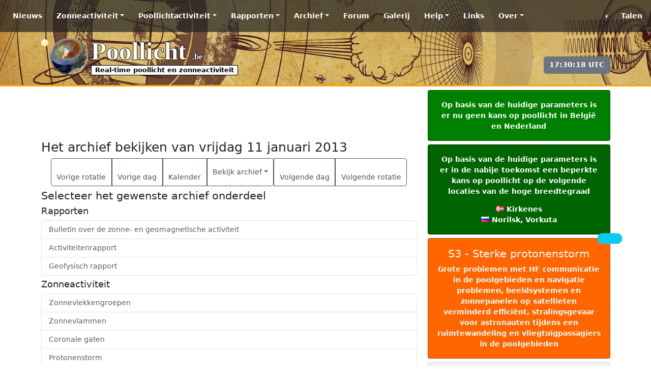

--- FILE ---
content_type: text/html; charset=UTF-8
request_url: https://www.poollicht.be/nl/archief/2013/01/11.html
body_size: 8260
content:
<!doctype html>
<html lang="nl">
    <head>
        <title>Het archief bekijken van vrijdag 11 januari 2013 | Poollicht.be</title>
        <meta charset="utf-8" />
        <meta name="robots" content="index, follow, max-snippet:-1, max-image-preview:large, max-video-preview:-1">        <meta name="description" content="Op zoek naar historische data over de zonneactiviteit en poollichtactiviteit? Het archief bevat data tussen het jaar 1996 en gisteren.">
        <meta name="keywords" content="SpaceWeatherLive, Live, Poollicht, Poollichtactiviteit, Aurora Australis, Aurora Borealis, poollicht, Zonnewind, Kp-index, Ruimteweer, Ruimteweer updates, Voorspelling poollichtactiviteit, Ruimteweer meldingen, Zonneactiviteit, Zonnevlammen, Zonnevlekken, Poollicht alerts, Poollichtactiviteit, De Zon, SDO, STEREO, EPAM, DSCOVR">
        <!-- Facebook meta -->
        <meta property="og:url" content="https://poollicht.be/nl/archief/2013/01/11.html">
        <meta property="og:type" content="article">
        <meta property="og:title" content="Het archief bekijken van vrijdag 11 januari 2013" />
        <meta property="og:description" content="Op zoek naar historische data over de zonneactiviteit en poollichtactiviteit? Het archief bevat data tussen het jaar 1996 en gisteren.">
        <meta property="og:image" content="https://www.spaceweatherlive.com/images/share_headers/archive.jpg">
        <meta property="og:site_name" content="Poollicht.be">
        <meta property="fb:app_id" content="344241918924880">
        <meta property="fb:admins" content="615289796">
        <meta property="fb:admins" content="100002307882367">
        <!-- Twitter Card meta -->
        <meta name="twitter:card" content="summary_large_image">
        <meta name="twitter:site" content="@PoollichtBE">
        <meta name="twitter:creator" content="@PoollichtBE">
        <meta name="twitter:url" content="https://poollicht.be/nl/archief/2013/01/11.html">
        <meta name="twitter:title" content="Het archief bekijken van vrijdag 11 januari 2013">
        <meta name="twitter:description" content="Op zoek naar historische data over de zonneactiviteit en poollichtactiviteit? Het archief bevat data tussen het jaar 1996 en gisteren.">
        <meta name="twitter:image:src" content="https://www.spaceweatherlive.com/images/share_headers/archive.jpg">
                        <link rel="alternate" href="/rss_news.xml" title="RSS news" type="application/rss+xml">
        <meta name="viewport" content="width=device-width, initial-scale=1, shrink-to-fit=no">
        <meta name="mobile-web-app-capable" content="yes">
        <meta name="theme-color" content="rgb(52, 58, 64)">
        <meta name="color-scheme" content="dark light">
        <meta name="apple-mobile-web-app-capable" content="no">
        <meta http-equiv="X-UA-Compatible" content="IE=edge">
        <meta name="google-play-app" content="app-id=com.spaceweatherlive.app">
        <meta name="apple-itunes-app" content="app-id=1435501021, app-argument=https://www.spaceweatherlive.com/">
        <link rel="shortcut icon" href="/favicon.ico" type="image/x-icon">
        <link rel="shortcut icon" type="image/png" href="/templates/SWL12/images/PL/apple-touch-icon-180x180.png">
        <link rel="apple-touch-icon" href="/templates/SWL12/images/PL/apple-touch-icon.png">
        <link rel="apple-touch-icon" sizes="57x57" href="/templates/SWL12/images/PL/apple-touch-icon-57x57.png">
        <link rel="apple-touch-icon" sizes="72x72" href="/templates/SWL12/images/PL/apple-touch-icon-72x72.png">
        <link rel="apple-touch-icon" sizes="76x76" href="/templates/SWL12/images/PL/apple-touch-icon-76x76.png">
        <link rel="apple-touch-icon" sizes="114x114" href="/templates/SWL12/images/PL/apple-touch-icon-114x114.png">
        <link rel="apple-touch-icon" sizes="120x120" href="/templates/SWL12/images/PL/apple-touch-icon-120x120.png">
        <link rel="apple-touch-icon" sizes="144x144" href="/templates/SWL12/images/PL/apple-touch-icon-144x144.png">
        <link rel="apple-touch-icon" sizes="152x152" href="/templates/SWL12/images/PL/apple-touch-icon-152x152.png">
        <link rel="apple-touch-icon" sizes="180x180" href="/templates/SWL12/images/PL/apple-touch-icon-180x180.png">
        <link href="/templates/SWL12/css/SWLTemplate.css?v5.3.8d" rel="stylesheet">
                <script src="/vendor/Bootstrap/5.3.8/dist/js/bootstrap.bundle.min.js"></script>
        <script src="/vendor/Fancyapps/6.0.28/fancybox/fancybox.umd.js"></script>
        <script src="/templates/SWL12/js/scripts.min.js?v5.1"></script>
        <script async src="https://platform.twitter.com/widgets.js" charset="utf-8"></script>                <script async src="https://cdn.fuseplatform.net/publift/tags/2/3239/fuse.js"></script>
        <script>
        window.googletag = window.googletag || { cmd: [] };
        googletag.cmd.push(function () {
            googletag.pubads().set("page_url", "spaceweatherlive.com");
        });
    </script>        <!-- Global site tag (gtag.js) - Google Analytics -->
        <script async src="https://www.googletagmanager.com/gtag/js?id=G-25HHLX0QL3"></script>
        <script>
            window.dataLayer = window.dataLayer || [];
            function gtag(){dataLayer.push(arguments);}
            gtag('js', new Date());

            gtag('config', 'G-25HHLX0QL3');
        </script>
        </head>
    <body onload="startTime();">
                <div id="fb-root"></div>
            <script>(function(d, s, id) {
                var js, fjs = d.getElementsByTagName(s)[0];
                if (d.getElementById(id)) return;
                js = d.createElement(s); js.id = id;
                js.src = "https://connect.facebook.net/nl_NL/sdk.js#xfbml=1&version=v3.0";
                fjs.parentNode.insertBefore(js, fjs);
            }(document, 'script', 'facebook-jssdk'));</script>
            <nav class="navbar navbar-expand-md fixed-top navbar-dark bg-SWL"> <div class="container-fluid"> <a href="/nl.html" class="navbar-brand d-md-none"> <div class="SWLtitle">Poollicht <span>.be</span> </div> <div class="SWLsubtitle">Real-time poollicht en zonneactiviteit</div> </a> <button class="navbar-toggler" type="button" data-bs-toggle="collapse" data-bs-target="#navbarTogglerSWL" aria-controls="navbarTogglerSWL" aria-expanded="false" aria-label="Toggle navigation"> <span class="navbar-toggler-icon"></span> </button> <div class="collapse navbar-collapse" id="navbarTogglerSWL"> <ul class="navbar-nav me-auto"> <li class="nav-item p-lg-2"> <a class="nav-link" href="/nl/news.html">Nieuws</a> </li> <li class="nav-item p-lg-2 dropdown"> <a class="nav-link dropdown-toggle" href="#" id="dropdown01" data-bs-toggle="dropdown" aria-haspopup="true" aria-expanded="false">Zonneactiviteit</a> <div class="dropdown-menu" aria-labelledby="dropdown01"> <a class="dropdown-item" href="/nl/zonneactiviteit.html">Real-time zonneactiviteit</a> <a class="dropdown-item" href="/nl/zonneactiviteit/zonnevlammen.html">Zonnevlammen</a> <a class="dropdown-item" href="/nl/zonneactiviteit/zonnevlekkengroepen.html">Zonnevlekkengroepen</a> <a class="dropdown-item" href="/nl/zonneactiviteit/recentste-cme-s.html">Recentste CME's</a> <a class="dropdown-item" href="/nl/zonneactiviteit/coronale-gaten.html">Coronale gaten</a> <a class="dropdown-item" href="/nl/zonneactiviteit/zonnecyclus.html">Zonnecyclus</a> <a class="dropdown-item" href="/nl/zonneactiviteit/wsa-enlil.html">WSA-Enlil</a> <a class="dropdown-item" href="/nl/zonneactiviteit/huxt-voorspelling.html">HUXt-voorspelling</a> <div class="dropdown-divider"></div> <h6 class="dropdown-header">Zonnebeelden</h6> <a class="dropdown-item" href="/nl/zonneactiviteit/zonnebeelden/sdo.html">SDO</a> <a class="dropdown-item" href="/nl/zonneactiviteit/zonnebeelden/stereo.html">STEREO</a> <a class="dropdown-item" href="/nl/zonneactiviteit/zonnebeelden/proba.html">PROBA-2</a> <a class="dropdown-item" href="/nl/zonneactiviteit/zonnebeelden/soho.html">SOHO</a> <a class="dropdown-item" href="/nl/zonneactiviteit/zonnebeelden/goes.html">GOES</a> </div> </li> <li class="nav-item p-lg-2 dropdown"> <a class="nav-link dropdown-toggle" href="#" id="dropdown02" data-bs-toggle="dropdown" aria-haspopup="true" aria-expanded="false">Poollichtactiviteit</a> <div class="dropdown-menu" aria-labelledby="dropdown02"> <a class="dropdown-item" href="/nl/poollichtactiviteit.html">Poollichtactiviteit</a> <a class="dropdown-item" href="/nl/poollichtactiviteit/real-time-poollichtactiviteit.html">Real-time poollichtactiviteit</a> <a class="dropdown-item" href="/nl/poollichtactiviteit/kp-index.html">Kp-index</a> <a class="dropdown-item" href="/nl/poollichtactiviteit/poollicht-ovaal.html">Poollicht ovaal</a> <a class="dropdown-item" href="/nl/poollichtactiviteit/magnetometers.html">Magnetometers</a> <a class="dropdown-item" href="/nl/poollichtactiviteit/webcams.html">Webcams</a> <div class="dropdown-divider"></div> <h6 class="dropdown-header">Poollichtwaarnemingen</h6> <a class="dropdown-item" href="/nl/poollichtactiviteit/waarnemingen.html"><i class="fa-solid fa-globe"></i> Recente poollichtwaarnemingen</a> <a class="dropdown-item" href="/nl/poollichtactiviteit/waarnemingen/waarneming-toevoegen.html"><i class="fa-solid fa-location-dot"></i> Waarneming toevoegen</a> <div class="dropdown-divider"></div> <a class="dropdown-item" href="/nl/poollichtactiviteit/voorspelling-poollichtactiviteit.html">Voorspelling poollichtactiviteit</a> <a class="dropdown-item" href="/nl/maankalender.html">Maankalender</a> </div> </li> <li class="nav-item p-lg-2 dropdown"> <a class="nav-link dropdown-toggle" href="#" id="dropdown03" data-bs-toggle="dropdown" aria-haspopup="true" aria-expanded="false">Rapporten</a> <div class="dropdown-menu" aria-labelledby="dropdown03"> <h6 class="dropdown-header">SIDC</h6> <a class="dropdown-item" href="/nl/rapporten/sidc-ursigram.html">Bulletin over de zonne- en geomagnetische activiteit</a> <div class="dropdown-divider"></div> <h6 class="dropdown-header">NOAA SWPC</h6> <a class="dropdown-item" href="/nl/rapporten/activiteitenrapport.html">Activiteitenrapport</a> <a class="dropdown-item" href="/nl/rapporten/zonnevlekkenrapport.html">Zonnevlekkenrapport</a> <a class="dropdown-item" href="/nl/rapporten/geofysisch-rapport.html">Geofysisch rapport</a> <a class="dropdown-item" href="/nl/rapporten/noaa-swpc-alerts-watches-en-waarschuwingen.html">NOAA SWPC Alerts, Watches en Waarschuwingen</a> <div class="dropdown-divider"></div> <h6 class="dropdown-header">Voorspelling</h6> <a class="dropdown-item" href="/nl/rapporten/bespreking-voorspelling.html">Bespreking voorspelling</a> <a class="dropdown-item" href="/nl/rapporten/vooruitzicht-komende-3-dagen.html">Vooruitzicht komende 3 dagen</a> <div class="dropdown-divider"></div> <h6 class="dropdown-header">Poollicht.be analyses</h6> <a class="dropdown-item" href="https://community.spaceweatherlive.com/forum/8-zonnevlekkengroepen/">Analyses van de actieve zonnevlekkengebieden</a> <a class="dropdown-item" href="https://community.spaceweatherlive.com/forum/11-poollichtkansen-belgië-nederland/">Poollichtkansen België en Nederland</a> </div> </li> <li class="nav-item p-lg-2 dropdown"> <a class="nav-link dropdown-toggle" href="#" id="dropdown04" data-bs-toggle="dropdown" aria-haspopup="true" aria-expanded="false">Archief</a> <div class="dropdown-menu" aria-labelledby="dropdown04"> <a class="dropdown-item" href="/nl/archief.html">Het poollicht- en zonneactiviteitarchief</a> <div class="dropdown-divider"></div> <a class="dropdown-item" href="/nl/zonneactiviteit/top-50-zonnevlammen.html">Top 50 zonnevlammen</a> <a class="dropdown-item" href="/nl/zonneactiviteit/top-25-zonnevlekkengebieden.html">Top 25 zonnevlekkengebieden</a> <a class="dropdown-item" href="/nl/poollichtactiviteit/top-50-geomagnetische-stormen.html">Top 50 geomagnetische stormen</a> <a class="dropdown-item" href="/nl/zonneactiviteit/top-protonenstormen.html">Top protonenstormen</a> <div class="dropdown-divider"></div> <h6 class="dropdown-header">Zonnecyclus</h6> <a class="dropdown-item" href="/nl/zonneactiviteit/zonnecyclus.html">Zonnecyclus voortgang</a> <a class="dropdown-item" href="/nl/zonneactiviteit/zonnecyclus/historische-zonnecycli.html">Historische zonnecycli</a> </div> </li> <li class="nav-item p-lg-2"> <a class="nav-link" href="https://community.spaceweatherlive.com">Forum</a> </li> <li class="nav-item p-lg-2"> <a class="nav-link" href="https://community.spaceweatherlive.com/gallery/">Galerij</a> </li> <li class="nav-item p-lg-2 dropdown"> <a class="nav-link dropdown-toggle" href="#" id="dropdown05" data-bs-toggle="dropdown" aria-haspopup="true" aria-expanded="false">Help</a> <div class="dropdown-menu" aria-labelledby="dropdown05"> <a class="dropdown-item" href="/nl/help.html">Help</a> <a class="dropdown-item" href="/nl/faq.html">FAQ</a> <a class="dropdown-item" href="/nl/afkortingen.html">Afkortingen</a> </div> </li> <li class="nav-item p-lg-2"> <a class="nav-link" href="/nl/links.html">Links</a> </li> <li class="nav-item p-lg-2 dropdown"> <a class="nav-link dropdown-toggle" href="#" id="dropdown06" data-bs-toggle="dropdown" aria-haspopup="true" aria-expanded="false">Over</a> <div class="dropdown-menu" aria-labelledby="dropdown05"> <a class="dropdown-item" href="/nl/over.html">Meer informatie over deze website</a> <a class="dropdown-item" href="/nl/contact.html">Contact</a> <a class="dropdown-item" href="/nl/disclaimer.html">Disclaimer</a> </div> </li> </ul> <ul class="navbar-nav"> <li class="nav-item dropstart"> <a class="nav-link dropdown-toggle" href="#" id="dropdown07" data-bs-toggle="dropdown" aria-haspopup="true" aria-expanded="false"><i class="fa-solid fa-globe" aria-hidden="true"></i> Talen</a> <div class="dropdown-menu dropdown-menu-right" aria-labelledby="dropdown07"><a class="dropdown-item" href="https://www.poollicht.be/nl" lang="nl"><span class="flag flag-nl"></span> Nederlands</a><div class="dropdown-divider"></div><h6 class="dropdown-header">Beschikbare talen</h6><a class="dropdown-item" href="https://www.spaceweatherlive.com/ca.html" lang="ca"><span class="flag flag-catalonia"></span> Catalaans</a><a class="dropdown-item" href="https://www.spaceweatherlive.com/cs.html" lang="cs"><span class="flag flag-cz"></span> Tsjechisch</a><a class="dropdown-item" href="https://www.spaceweatherlive.com/da.html" lang="da"><span class="flag flag-dk"></span> Deens</a><a class="dropdown-item" href="https://www.spaceweatherlive.com/de.html" lang="de"><span class="flag flag-de"></span> Duits</a><a class="dropdown-item" href="https://www.spaceweatherlive.com/en.html" lang="en"><span class="flag flag-us"></span> Engels</a><a class="dropdown-item" href="https://www.spaceweatherlive.com/es.html" lang="es"><span class="flag flag-es"></span> Spaans</a><a class="dropdown-item" href="https://www.spaceweatherlive.com/et.html" lang="et"><span class="flag flag-ee"></span> Estisch</a><a class="dropdown-item" href="https://www.spaceweatherlive.com/fi.html" lang="fi"><span class="flag flag-fi"></span> Fins</a><a class="dropdown-item" href="https://www.spaceweatherlive.com/fr.html" lang="fr"><span class="flag flag-fr"></span> Frans</a><a class="dropdown-item" href="https://www.spaceweatherlive.com/it.html" lang="it"><span class="flag flag-it"></span> Italiaans</a><a class="dropdown-item" href="https://www.spaceweatherlive.com/lt.html" lang="lt"><span class="flag flag-lt"></span> Litouws</a><a class="dropdown-item" href="https://www.spaceweatherlive.com/lv.html" lang="lv"><span class="flag flag-lv"></span> Lets</a><a class="dropdown-item" href="https://www.spaceweatherlive.com/pl.html" lang="pl"><span class="flag flag-pl"></span> Pools</a><a class="dropdown-item" href="https://www.spaceweatherlive.com/pt.html" lang="pt"><span class="flag flag-pt"></span> Portugees</a><a class="dropdown-item" href="https://www.spaceweatherlive.com/ro.html" lang="ro"><span class="flag flag-ro"></span> Roemeens</a><a class="dropdown-item" href="https://www.spaceweatherlive.com/ru.html" lang="ru"><span class="flag flag-ru"></span> Russisch</a><a class="dropdown-item" href="https://www.spaceweatherlive.com/sv.html" lang="sv"><span class="flag flag-se"></span> Zweeds</a><a class="dropdown-item" href="https://www.spaceweatherlive.com/tr.html" lang="tr"><span class="flag flag-tr"></span> Turks</a><a class="dropdown-item" href="https://www.spaceweatherlive.com/uk.html" lang="uk"><span class="flag flag-ua"></span> Oekraïens</a><a class="dropdown-item" href="https://www.spaceweatherlive.com/zh.html" lang="zh"><span class="flag flag-tw"></span> Chinees, traditioneel</a><a class="dropdown-item" href="https://www.spaceweatherlive.com/zh-cn.html" lang="zh-cn"><span class="flag flag-cn"></span> Chinees, vereenvoudigd</a><div class="dropdown-divider"></div><a class="dropdown-item" href="https://translate.spaceweatherlive.com" target="_blank"><i class="fa-solid fa-language"></i> Goed in talen? Help ons deze website vertalen!</a></div> </ul> </div> </div></nav><div class="hoofding SWL_archief"> <div class="container"> <div class="row"> <div class="col-md-6"> <div class="SWLheader"> <a href="/nl.html"> <div class="SWLtitle text-start">Poollicht <span>.be</span> </div> <div class="SWLsubtitle text-start">Real-time poollicht en zonneactiviteit</div> </a> </div> </div> <div class="col-md-6"> <div class="module text-end"> <div class="social"> <span><a href="https://play.google.com/store/apps/details?id=com.spaceweatherlive.app&pcampaignid=MKT-Other-global-all-co-prtnr-py-PartBadge-Mar2515-1" title="Ontdek de SpaceWeatherLive app op de Google Play Store"><i class="fa-brands fa-android fa-3x"></i></a></span> <span><a href="https://itunes.apple.com/be/app/spaceweatherlive/id1435501021?mt=8" title="Download de SpaceWeatherLive app in de App Store"><i class="fa-brands fa-apple fa-3x"></i></a></span> <span><a href="https://www.x.com/PoollichtBE" title="Poollicht.be op X"><i class="fa-brands fa-x-twitter fa-3x"></i></a></span> <span><a href="https://bsky.app/profile/spaceweatherlive.com" title="SpaceWeatherLive on Bluesky"><i class="fa-brands fa-bluesky fa-3x"></i></a></span> <span><a href="https://www.facebook.com/Poollicht" title="Poollicht.be op Facebook"><i class="fa-brands fa-facebook fa-3x"></i></a></span> <span><a href="https://www.youtube.com/@Spaceweatherlive" title="SpaceWeatherLive op YouTube"><i class="fa-brands fa-youtube fa-3x"></i></a></span> <span><a href="https://teespring.com/stores/spaceweatherlive" title="SpaceWeatherLive Merchandise"><i class="fa-solid fa-tshirt fa-3x"></i></a></span> </div> <div><button type="button" class="btn btn-secondary" id="UTCtime"></button></div> </div> </div> </div> </div></div>        <div class="body" id="SWL_Page">
            <div class="container">
                <div class="row">
                    <div class="col-md-8 pb-5">
                        <div id="Announcement" class="hide-app"></div>
                        <div class="d-none SWL-banner">
    <div class="banner-start">
        <!-- GAM 71161633/SWLCM_spaceweatherlive/swl_desktop_vrec_lhs -->
        <div data-fuse="22927440009"></div>
    </div>
    <div class="banner-end">
        <!-- GAM 71161633/SWLCM_spaceweatherlive/swl_desktop_vrec_rhs -->
        <div data-fuse="22927440411"></div>
    </div>
</div>
<div class="banner-top">
    <!-- GAM 71161633/SWLCM_spaceweatherlive/swl_desktop_header -->
    <div data-fuse="22927440393"></div>
    <!-- GAM 71161633/SWLCM_spaceweatherlive/swl_mobile_mrec_1 -->
    <div data-fuse="22927440420"></div>
</div><h3>Het archief bekijken van vrijdag 11 januari 2013</h3>
<div class="text-center my-2"><div class="btn-group" role="group"><a class="btn btn-outline-dark" href="/nl/archief/2012/12/15.html"><i class="fa-solid fa-backward" aria-hidden="true"></i> <span class="d-none d-sm-block">Vorige rotatie</span></a><a class="btn btn-outline-dark" href="/nl/archief/2013/01/10.html"><i class="fa-solid fa-arrow-left" aria-hidden="true"></i> <span class="d-none d-sm-block">Vorige dag</span></a><a class="btn btn-outline-dark" href="/nl/archief/2013/01.html"><i class="fa-regular fa-calendar-days" aria-hidden="true"></i> <span class="d-none d-sm-block">Kalender</span></a><div class="btn-group" role="group"><button type="button" class="btn btn-outline-dark dropdown-toggle" data-bs-toggle="dropdown" aria-haspopup="true" aria-expanded="false" id="options">Bekijk archief</button><ul class="dropdown-menu" aria-labelledby="options"><li><a class="dropdown-item" href="/nl/archief/2013/01/11/sidc-ursigram.html">Bulletin over de zonne- en geomagnetische activiteit</a></li><li><a class="dropdown-item" href="/nl/archief/2013/01/11/rsga.html">Activiteitenrapport</a></li><li><a class="dropdown-item" href="/nl/archief/2013/01/11/sgas.html" >Geofysisch rapport</a></li><li><a class="dropdown-item" href="/nl/archief/2013/01/11/dayobs.html">Zonnevlekkengroepen</a></li><li><a class="dropdown-item" href="/nl/archief/2013/01/11/coronale-gaten.html">Coronale gaten</a></li><li><a class="dropdown-item" href="/nl/archief/2013/01/11/kp.html">Kp waarden</a></li><li><a class="dropdown-item" href="/nl/archief/2013/01/11/xray.html">Zonnevlammen</a></li><li><a class="dropdown-item" href="/nl/archief/2013/01/11/proton.html">Protonenstorm</a></li><li><a class="dropdown-item" href="/nl/archief/2013/01/11/aurora.html">Zonnewind (Snelheid, Dichtheid), Interplanetair magnetisch veld (IMF) (Bt, Bz)</a></li></ul><a class="btn btn-outline-dark" href="/nl/archief/2013/01/12.html"><i class="fa-solid fa-arrow-right" aria-hidden="true"></i><span class="d-none d-sm-block">Volgende dag</span></a><a class="btn btn-outline-dark" href="/nl/archief/2013/02/07.html"><i class="fa-solid fa-forward" aria-hidden="true"></i> <span class="d-none d-sm-block">Volgende rotatie</span></a></div></div></div><h4 class="mt-2">Selecteer het gewenste archief onderdeel</h4>
<h5 class="mt-2">Rapporten</h5>
<div class="list-group">
    <a class="list-group-item list-group-item-action" href="/nl/archief/2013/01/11/sidc-ursigram.html">Bulletin over de zonne- en geomagnetische activiteit</a>    <a class="list-group-item list-group-item-action" href="/nl/archief/2013/01/11/rsga.html">Activiteitenrapport</a>
    <a class="list-group-item list-group-item-action" href="/nl/archief/2013/01/11/sgas.html">Geofysisch rapport</a>
</div>
<h5 class="mt-2">Zonneactiviteit</h5>
<div class="list-group">
    <a class="list-group-item list-group-item-action" href="/nl/archief/2013/01/11/dayobs.html">Zonnevlekkengroepen</a>
    <a class="list-group-item list-group-item-action" href="/nl/archief/2013/01/11/xray.html">Zonnevlammen</a>
        <a class="list-group-item list-group-item-action" href="/nl/archief/2013/01/11/coronale-gaten.html">Coronale gaten</a>
        <a class="list-group-item list-group-item-action" href="/nl/archief/2013/01/11/proton.html">Protonenstorm</a>
</div>
<h5 class="mt-2">Poollichtactiviteit</h5>
<div class="list-group">
    <a class="list-group-item list-group-item-action" href="/nl/archief/2013/01/11/kp.html">Kp waarden</a>
        <a class="list-group-item list-group-item-action" href="/nl/archief/2013/01/11/aurora.html">Zonnewind (Snelheid, Dichtheid), Interplanetair magnetisch veld (IMF) (Bt, Bz)</a>
        <a class="list-group-item list-group-item-action" href="/nl/archief/2013/01/11/waarnemingen.html">Poollichtwaarnemingen</a>
</div>
<div class="mt-2"><a href="/nl/archief/2013/01.html" class="btn btn-outline-dark">&lt;&lt; Keer terug naar vorige pagina</a></div><div class="row">
  <div class="col-md-6">
    <!-- GAM 71161633/SWLCM_spaceweatherlive/swl_desktop_mrec_1 -->
    <div data-fuse="22927440396" class="SWL_hideonmobile"></div>
    <!-- GAM 71161633/SWLCM_spaceweatherlive/swl_mobile_mrec_2 -->
    <div data-fuse="22927440423"></div>
  </div>
  <div class="col-md-6">
    <!-- GAM 71161633/SWLCM_spaceweatherlive/swl_desktop_mrec_2 -->
    <div data-fuse="22927440399" class="SWL_hideonmobile"></div>
  </div>
</div>
                        <div class="float-end"><a href="#SWL_Page" id="back-top">Naar boven <i class="fa-solid fa-chevron-up" aria-hidden="true"></i></a></div>
                    </div>
                                            <div class="col-md-4">
                                                        <div id="ActiveWarnings"></div> <div class="card bg-light my-2"> <h3 class="card-header text-center">Laatste nieuws</h3> <div id="carousel-news" class="carousel slide" data-bs-ride="carousel"> <div class="carousel-indicators"> <button type="button" data-bs-target="#carousel-news" data-bs-slide-to="0" class="active"></button><button type="button" data-bs-target="#carousel-news" data-bs-slide-to="1" ></button><button type="button" data-bs-target="#carousel-news" data-bs-slide-to="2" ></button> </div> <div class="carousel-inner"> <div class="carousel-item active"> <a href="https://www.spaceweatherlive.com/en/news/view/599/20260118-x1-9-solar-flare-with-earth-directed-cme.html"><img src="/images/news/599-thumb.jpg" alt="" class="img-fluid d-block w-100" width="900" height="450"></a> <div class="carousel-caption d-none d-md-block"> <div>zondag 18 januari 2026</div><h4><a href="https://www.spaceweatherlive.com/en/news/view/599/20260118-x1-9-solar-flare-with-earth-directed-cme.html">X1.9 solar flare with earth-directed CME</a></h4> </div> </div> <div class="carousel-item "> <a href="https://www.spaceweatherlive.com/en/news/view/598/20251231-happy-new-year-celebrate-with-an-m7-1-solar-flare.html"><img src="/images/news/598-thumb.jpg" alt="" class="img-fluid d-block w-100" width="900" height="450"></a> <div class="carousel-caption d-none d-md-block"> <div>woensdag 31 december 2025</div><h4><a href="https://www.spaceweatherlive.com/en/news/view/598/20251231-happy-new-year-celebrate-with-an-m7-1-solar-flare.html">Happy New Year! Celebrate with an M7.1 solar flare!</a></h4> </div> </div> <div class="carousel-item "> <a href="https://www.spaceweatherlive.com/en/news/view/597/20251207-m8-1-solar-flare-with-earth-directed-cme.html"><img src="/images/news/597-thumb.jpg" alt="" class="img-fluid d-block w-100" width="900" height="450"></a> <div class="carousel-caption d-none d-md-block"> <div>zondag 7 december 2025</div><h4><a href="https://www.spaceweatherlive.com/en/news/view/597/20251207-m8-1-solar-flare-with-earth-directed-cme.html">M8.1 solar flare with earth-directed CME</a></h4> </div> </div> </div> <button class="carousel-control-prev" type="button" data-bs-target="#carousel-news" data-bs-slide="prev"> <span class="carousel-control-prev-icon" aria-hidden="true"></span> <span class="visually-hidden">Vorige</span> </button> <button class="carousel-control-next" type="button" data-bs-target="#carousel-news" data-bs-slide="next"> <span class="carousel-control-next-icon" aria-hidden="true"></span> <span class="visually-hidden">Volgende</span> </button> </div> <div><a href="https://www.spaceweatherlive.com/en/news.html" class="btn btn-outline-dark w-100">Meer nieuws</a></div> </div> <div class="card bg-light my-2"> <h3 class="card-header text-center">Laatste forumberichten</h3> <div class="list-group list-group-flush"> <a class="list-group-item list-group-item-action" href="https://community.spaceweatherlive.com/topic/4211-noorderlicht-kans-20-januari-2026/&amp;do=getNewComment">Noorderlicht kans 20 januari 2026 <span class="badge bg-secondary float-end"><i class="fa-regular fa-comments"></i> 1</span></a><a class="list-group-item list-group-item-action" href="https://community.spaceweatherlive.com/topic/4163-noorderlicht-kans-mogelijkheid-6-14-dec-2025/&amp;do=getNewComment">Noorderlicht kans mogelijkheid 6-14 dec 2025 <span class="badge bg-secondary float-end"><i class="fa-regular fa-comments"></i> 14</span></a><a class="list-group-item list-group-item-action" href="https://community.spaceweatherlive.com/topic/4168-steve-een-nog-onbegrepen-fenomeen/&amp;do=getNewComment">STEVE, een nog onbegrepen fenomeen <span class="badge bg-secondary float-end"><i class="fa-regular fa-comments"></i> 1</span></a><a class="list-group-item list-group-item-action" href="https://community.spaceweatherlive.com/topic/4112-noorderlichtkans-11-12-november-2025/&amp;do=getNewComment">Noorderlichtkans 11-12 november 2025 <span class="badge bg-secondary float-end"><i class="fa-regular fa-comments"></i> 21</span></a><a class="list-group-item list-group-item-action" href="https://community.spaceweatherlive.com/topic/3972-noorderlicht-kans-18-juni-2025/&amp;do=getNewComment">Noorderlicht kans 18 juni 2025 <span class="badge bg-secondary float-end"><i class="fa-regular fa-comments"></i> 3</span></a> </div> <a href="https://community.spaceweatherlive.com" class="btn btn-outline-dark w-100">Meer forumberichten</a></div><div class="card bg-light my-2"> <h3 class="card-header text-center">Steun Poollicht.be!</h3> <div class="card-body"> <p class="text-justify">Veel mensen komen naar Poollicht.be om de zonneactiviteit te volgen of om het poollicht te zien, maar met meer bezoekers komen er hogere kosten bij om de servers online te houden. Als je Poollicht.be leuk vindt en het project wilt steunen, kun je kiezen voor een abonnement op een advertentievrije website of een donatie overwegen. Met jouw hulp kunnen we Poollicht. be online houden!</p> </div> <div class="container text-center"> <div class="row align-items-start"> <div class="col"> <h5>Geen advertenties op SWL Pro!</h5> <a href="https://community.spaceweatherlive.com/subscriptions/"><img src="/images/SWL_NoAds.svg" alt="Geen advertenties op SWL Pro!" width="100" height="80"></a> <a href="https://community.spaceweatherlive.com/subscriptions/" class="btn btn-xl btn-outline-primary w-100"><i class="fa-solid fa-cart-shopping"></i> Abonnementen</a> </div> <div class="col"> <h5>Donaties</h5> <a href="https://donate.stripe.com/cN20199FVcWs6go7st" target="_blank"><img src="/images/SWL_Donate.svg" alt="Steun Poollicht.be!" width="80" height="80"></a> <a href="https://donate.stripe.com/cN20199FVcWs6go7st" target="_blank" class="btn btn-outline-primary w-100"><i class="fa-solid fa-coin"></i> Donneer</a> </div> </div> </div> <div class="card-body text-center"> <a href="https://shop.spaceweatherlive.com" target="_blank"><img src="/images/SWL_Shop.png" alt="Steun SpaceWeatherLive met onze merchandise" width="600" height="200" /></a> </div> <a href="https://shop.spaceweatherlive.com" target="_blank" class="btn btn-xl btn-outline-primary w-100"><i class="fa-solid fa-tshirt" aria-hidden="true"></i> <b>Check nu onze merchandise</b></a></div><div class="card bg-light"> <h3 class="card-header text-center">Laatste alerts</h3> <div class="card-body"> <div style="height: 200px;overflow: auto;"> <div id="modPreviousAlerts"></div> </div> </div> <a href="/nl/poollicht-alerts.html" class="btn btn-xl btn-outline-primary w-100"><i class="fa-solid fa-bell" aria-hidden="true"></i> <b>Ontvang directe meldingen!</b></a></div><div class="card bg-light my-2"><h3 class="card-header text-center">Ruimteweer feitjes</h3><div class="card-body"><table class="table table-sm"><tbody><tr><td>Laatste X-klasse uitbarsting</td><td><a href="/nl/archief/2026/01/18/xray.html">18/01/2026</a></td><td><span class="flare_small Xclass">X1.9</span></td></tr><tr><td>Laatste M-klasse uitbarsting</td><td><a href="/nl/archief/2026/01/19/xray.html">19/01/2026</a></td><td><span class="flare_small Mclass">M1.2</span></td></tr><tr><td>Laatste geomagnetische storm</td><td><a href="/nl/archief/2026/01/17.html">17/01/2026</a></td><td><span class="Kp G1">Kp5+</span> (G1)</td></tr></tbody></table><table class="table table-sm"><thead><tr><th colspan="2">Zonnevlekkenloze dagen</th></tr></thead><tbody><tr><td>Laatste zonnevlekkenloze dag</td><td>08/06/2022</td></tr></tbody></table><table class="table table-sm"><thead><tr><th colspan="2">Maandelijks gemiddeld zonnevlekkengetal</th></tr></thead><tbody><tr><td>december 2025</td><td>124 <span class="badge bg-success"><i class="fa-solid fa-arrow-up" aria-hidden="true"></i> +32.2</span></td></tr><tr><td>januari 2026</td><td>100.6 <span class="badge bg-warning"><i class="fa-solid fa-arrow-down" aria-hidden="true"></i> -23.4</span></td></tr><tr><td>Afgelopen 30 dagen</td><td>106.1 <span class="badge bg-warning"><i class="fa-solid fa-arrow-down" aria-hidden="true"></i> -0.7</span></td></tr></tbody></table><h4>Deze dag in de geschiedenis*</h4><div class="row"><div class="col-md-6"><table class="table table-sm table-striped"><thead><tr><th colspan="3">Zonnevlammen</th></tr></thead><tbody><tr><td>1</td><td><a href="/nl/archief/2005/01/19/xray.html">2005</a></td><td><span class="flare_small Xclass">X2</span></td></tr><tr><td>2</td><td><a href="/nl/archief/2005/01/19/xray.html">2005</a></td><td><span class="flare_small Mclass">M9.7</span></td></tr><tr><td>3</td><td><a href="/nl/archief/2012/01/19/xray.html">2012</a></td><td><span class="flare_small Mclass">M4.61</span></td></tr><tr><td>4</td><td><a href="/nl/archief/2005/01/19/xray.html">2005</a></td><td><span class="flare_small Mclass">M3.88</span></td></tr><tr><td>5</td><td><a href="/nl/archief/2010/01/19/xray.html">2010</a></td><td><span class="flare_small Mclass">M3.31</span></td></tr></tbody></table></div><div class="col-md-6"><table class="table table-sm table-striped"><thead><tr><th></th><th></th><th>Dst</th><th>G</th></tr></thead><tbody><tr><td>1</td><td><a href="/nl/archief/2005/01/19.html">2005</a></td><td>-80</td><td><span class="Kp G3">G3</span></td></tr><tr><td>2</td><td>1961</td><td>-69</td><td><span class="Kp G2">G2</span></td></tr><tr><td>3</td><td>1958</td><td>-45</td><td></td></tr><tr><td>4</td><td><a href="/nl/archief/2025/01/19.html">2025</a></td><td>-45</td><td></td></tr><tr><td>5</td><td><a href="/nl/archief/2022/01/19.html">2022</a></td><td>-44</td><td><span class="Kp G1">G1</span></td></tr></tbody></table><div class="text-muted text-end">*sinds 1994</div></div></div></div></div><div class="card bg-light my-2 SWL_hideonmobile"> <h3 class="card-header text-center">Sociale netwerken</h3> <div class="fb-page w-100" data-href="https://www.facebook.com/Poollicht" data-tabs="timeline" data-small-header="true" data-adapt-container-width="true" data-hide-cover="false" data-show-facepile="false" data-lazy="true" data-width="500"><blockquote cite="https://www.facebook.com/Poollicht" class="fb-xfbml-parse-ignore"><a href="https://www.facebook.com/Poollicht">Poollicht</a></blockquote></div></div> <div data-fuse="22927440414"></div> <div data-fuse="22927440417"></div> <div data-fuse="22927440015"></div>                        </div>
                                    </div>
            </div>
        </div>
        <footer class="footer"> <div class="container"> <div class="row"> <div class="col"> <div class="row SWL_hideonmobile"> <div class="col-md-4"> <h3>Over Parsec vzw</h3> <p>Parsec vzw is een non-profit vereniging uit België die bestaat uit diverse websites over sterrenkunde, ruimtevaart, ruimteweer, poollicht en gerelateerde wetenschappen. Onze organisatie promoot deze wetenschappelijke takken op het wereldwijde web via websites zoals deze. Onze organisatie is tevens ook organisator van de grootste Belgische starparty StarNights. Steun onze organisatie met een donatie.</p> </div> <div class="col-md-4"> <h3>Onze websites</h3> <ul> <li><a href="https://www.spaceweatherlive.com">SpaceWeatherLive</a></li> <li><a href="https://www.futurespaceflight.com" target="_blank">FutureSpaceFlight</a></li> <li><a href="https://www.spacepage.be" target="_blank">Spacepage</a></li> <li><a href="https://www.belgiuminspace.be" target="_blank">Belgium in Space</a></li> <li><a href="https://www.starnights.be" target="_blank">StarNights</a></li> </ul> </div> <div class="col-md-4"> <h3>Over</h3> <p>Poollicht.be is de live website waar u het ruimteweer volledig kunt opvolgen en de kansen op poollicht en zonne-uitbarstingen exact kunt zien.</p> <p><a href="/nl/over.html" class="btn btn-outline-light btn-sm">Meer info...</a></p> </div> </div> <div class="text-center footer-bar"> Copyright &copy; 2003-2026 SpaceWeatherLive &copy; All rights reserved - Part of Parsec vzw <br /> <a href="/nl/disclaimer.html">Disclaimer</a> - <a href="/nl/privacybeleid.html">Privacybeleid</a> <div data-fuse-privacy-tool></div> </div> </div> </div> </div></footer>    <script>
            document.addEventListener('DOMContentLoaded', function(){
                function warnings_requestData() {
                    if(document.getElementById('ActiveWarnings')!==null){
                        const xhr = new XMLHttpRequest();
                        xhr.open('GET', '/includes/live-data.php?object=Warnings&lang=NL');
                        xhr.onload = function() {
                            if(xhr.status === 200) {
                                const jsonobject = JSON.parse(xhr.responseText);
                                if("Warnings" in jsonobject){document.getElementById('ActiveWarnings').innerHTML=jsonobject.Warnings;}
                                if("Announcement" in jsonobject){
                                    if(document.getElementById('ActiveAnnouncement')!==null){document.getElementById('ActiveAnnouncement').innerHTML=jsonobject.Announcement;}
                                    if(document.getElementById('Announcement')!==null){document.getElementById('Announcement').innerHTML=jsonobject.Announcement;}
                                }
                                if("PreviousAlerts" in jsonobject){
                                    if(document.getElementById('modPreviousAlerts')!==null){document.getElementById('modPreviousAlerts').innerHTML=jsonobject.PreviousAlerts;}
                                }
                            }
                        };
                        xhr.send();
                    }
                                                        }
                warnings_requestData();
                setInterval(function(){warnings_requestData()}, 300000);
            });
        </script>
    <script src="/vendor/Highcharts/12.4/highstock.js"></script><script src="/vendor/Highcharts/12.4/modules/exporting.js"></script>    <script src="/vendor/Highcharts/12.4/modules/accessibility.js"></script>
    <script>
        var param = 20130111;        document.addEventListener('DOMContentLoaded', function () {
            let lang = document.body.closest('[lang]')?.lang;
            if(lang === 'en'){lang = 'en-GB';}            Highcharts.setOptions({
                lang: {
                    locale: lang,
                    loading: 'Laden…'
                },
                time: {
                    timezone: TimeZoneString,
                },
            });
            Highcharts.dateFormats.UTC = function () {return 'UTC'+TimeZone;};
                    });
        var flarecat = {0.01:'X100',0.001:'X10',0.0001:'X',0.00001:'M',0.000001:'C',0.0000001:'B',0.00000001:'A',0.000000001:'A0'};
        var protoncat = {0.01:'10^-2',0.1:'10^-1',1:'S0',10:'S1',100:'S2',1000:'S3',10000:'S4',100000:'S5'};
    </script>
        </body>
</html>